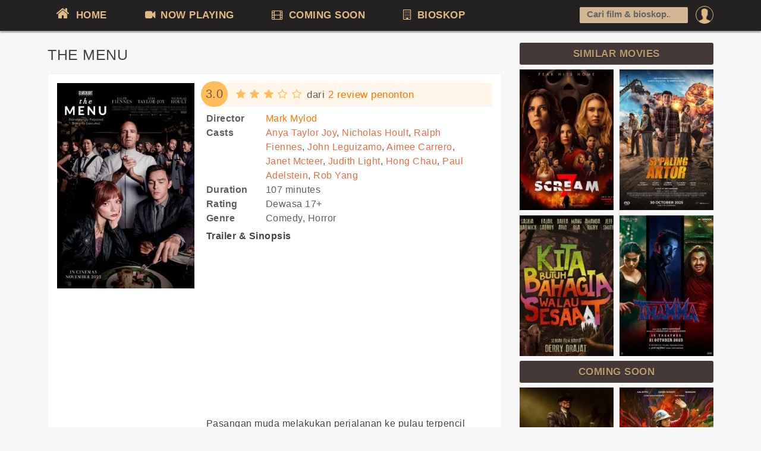

--- FILE ---
content_type: text/html
request_url: https://jadwalnonton.com/film/2022/the-menu/
body_size: 7906
content:
<!DOCTYPE html>
		<html>
		<head>
			<title>Film The Menu 2022</title>
			<link rel="shortcut icon" href="https://jadwalnonton.com/favicon.ico" >
			<meta charset="utf-8">
			<meta name="keywords" itemprop="keywords" content="Jadwal tayang film THE MENU, review film THE MENU">
			<meta name="description" content="Jadwal film The Menu hari ini di seluruh bioskop Indonesia beserta harga tiketnya meliputi XXI, Cinepolis, CGV, New Star Cineplex, Platinum Cineplex">
			<meta name="viewport" content="initial-scale=1, maximum-scale=1">
			<meta http-equiv="Content-Type" content="text/html; charset=UTF-8">
			<link rel="apple-touch-icon" sizes="57x57" href="/apple-icon-57x57.png">
			<link rel="apple-touch-icon" sizes="60x60" href="/apple-icon-60x60.png">
			<link rel="apple-touch-icon" sizes="72x72" href="/apple-icon-72x72.png">
			<link rel="apple-touch-icon" sizes="76x76" href="/apple-icon-76x76.png">
			<link rel="apple-touch-icon" sizes="114x114" href="/apple-icon-114x114.png">
			<link rel="apple-touch-icon" sizes="120x120" href="/apple-icon-120x120.png">
			<link rel="apple-touch-icon" sizes="144x144" href="/apple-icon-144x144.png">
			<link rel="apple-touch-icon" sizes="152x152" href="/apple-icon-152x152.png">
			<link rel="apple-touch-icon" sizes="180x180" href="/apple-icon-180x180.png">
			<link rel="icon" type="image/png" sizes="192x192"  href="/android-icon-192x192.png">
			<link rel="icon" type="image/png" sizes="32x32" href="/favicon-32x32.png">
			<link rel="icon" type="image/png" sizes="96x96" href="/favicon-96x96.png">
			<link rel="icon" type="image/png" sizes="16x16" href="/favicon-16x16.png">
			<meta name="google-site-verification" content="xZJWbzi_urRjcKrDKZpmLH0ZjGwwK1E4pvQEPBtUkro" />
			<link rel="manifest" href="/manifest.json">
			<meta name="msapplication-TileColor" content="#ffffff">
			<meta name="msapplication-TileImage" content="/ms-icon-144x144.png">
			<meta name="theme-color" content="#ffffff">
			<meta property="og:image" content="https://jadwalnonton.com/data/upload/movies/2022/the-menu-dc5720bb.jpg"/><script type="application/ld+json">{"@context":"http:\/\/schema.org","@type":"Movie","name":"The Menu","contentRating":"PG","datePublished":"2022-11-18","url":"https:\/\/jadwalnonton.com\/film\/2022\/the-menu\/","image":"https:\/\/jadwalnonton.com\/data\/upload\/movies\/2022\/the-menu-dc5720bb.jpg","genre":"Comedy, Horror","aggregateRating":{"@type":"aggregateRating","name":"Jadwalnonton","description":"Review dari 2 orang yang telah menyaksikan film The Menu di bioskop seluruh Indonesia.","ratingValue":3,"ratingCount":2,"worstRating":1,"bestRating":5},"director":[{"@type":"Person","name":"Mark Mylod","url":"https:\/\/jadwalnonton.com\/film\/director\/mark-mylod"}],"duration":107}</script><link href="https://jadwalnonton.com/css/style.css?r=21" rel="stylesheet"><script type="text/javascript">
				var ROOT="https://jadwalnonton.com/";
			</script><script async src="//pagead2.googlesyndication.com/pagead/js/adsbygoogle.js"></script>
			<script>
			  (adsbygoogle = window.adsbygoogle || []).push({
				google_ad_client: "ca-pub-6649970146044894",
				enable_page_level_ads: true,
    			overlays: {bottom: true}
			  });
			</script></head>
		
		<body class=""><div class="ploader" id="ploader">
				<div id="cssload-pgloading">
					<div class="cssload-loadingwrap">
						<div class="loader"></div>
					</div>
				</div><p style="text-align: center;">Loading your location</p>
			</div>
		<div class="mheader">
    	<div class="wrapper">
			<div class="mmenu"><a href="https://jadwalnonton.com/" class="mmopen"></a>JADWALNONTON.COM<span class="msearch"><i class="icon-search"></i></span></div>
			<div class="clearfix"></div>
        	<ul class="topmenu">
				<li class="garis"></li>
					<li class="promn ltds">
						<a href="https://jadwalnonton.com/login?next=https%3A%2F%2Fjadwalnonton.com%2Ffilm%2F2022%2Fthe-menu%2F"><img src="https://jadwalnonton.com/images/pp/default.png"><span class="onmob">Login</span></a>
						<div class="submno">
							<div class="submn">
								<span class="arrup"></span>
								<a href="https://jadwalnonton.com/login?next=https%3A%2F%2Fjadwalnonton.com%2Ffilm%2F2022%2Fthe-menu%2F" class="bold">Login</a> or <a href="https://jadwalnonton.com/register" class="bold">Register</a>
							</div>
						</div>
					</li><li class="ltds lmenu"><a href="https://jadwalnonton.com/"><i class="icon-home" style="font-size: 18pt;"></i> HOME</a></li>
            	<li class="ltds lmenu"><a href="https://jadwalnonton.com/now-playing"><i class="icon-facetime-video"></i> NOW PLAYING</a></li>
            	<li class="ltds lmenu"><a href="https://jadwalnonton.com/comingsoon"><i class="icon-film"></i> COMING SOON</a></li>
            	<li class="ltds lmenu"><a href="https://jadwalnonton.com/bioskop"><i class="icon-building"></i> BIOSKOP</a></li>
            	<li class="srescon">
					<div class="tfcon">
						<i class="search_icon"></i><input type="text" value="" placeholder="Cari film & bioskop..." autocomplete="off" id="isearch" >
						<div class="sres">
							<div style="padding: 0 10px;line-height: 24pt;" id="sfinderstat">Type to search</div>
							<ul id="sfinderes">
								
							</ul>
							<form action="https://jadwalnonton.com/search" style="display:none;" id="frm_cse">
							  <div>
								<input type="hidden" name="cx" value="partner-pub-6649970146044894:5984546708" />
								<input type="hidden" name="cof" value="FORID:10" />
								<input type="hidden" name="ie" value="UTF-8" />
								<input type="text" name="q" size="55" value="" id="frm_cse_q" />
								<input type="submit" name="sa" value="Search" />
							  </div>
							</form>
						</div>
					</div>
				</li>
            </ul>
        </div>
    </div>
    <div class="content" id="content"><div class="wrapper clearfix">
            <div class="row">
        	<div class="main" id="main"><h1>The Menu</h1><div style="margin-bottom: 10px;" class="sharethis-inline-share-buttons"></div><div class="concon"><div class="rowl clearfix mtom20">
						<div class="col-sm-4 mvd-poster"><div class="mdposter"><img src="https://www.jadwalnonton.com/data/images/movies/2022/the-menu-dc5720bb_300x450.webp" alt="The Menu"></div><div style="margin:10px 0;">
				<!-- jadwalnonton_mvdet_left -->
				<ins class="adsbygoogle" style="display:block" data-ad-client="ca-pub-6649970146044894" data-ad-slot="8334395998" data-ad-format="auto"></ins>
				<script>
				(adsbygoogle = window.adsbygoogle || []).push({});
				</script></div></div>
		<div class="col-sm-8 mvd-detail-txt" id="tblmov"><div class="revbard"><b>3.0</b>
					<span class="starlist"><i class="icon-star"></i><i class="icon-star"></i><i class="icon-star"></i><i class="icon-star-empty"></i><i class="icon-star-empty"></i></span> dari <a href="https://jadwalnonton.com/review/the-menu/">2 review penonton</a>
								</div><p><span class="sjdl">Director</span><span class="sisi"><a href="https://jadwalnonton.com/film/director/mark-mylod" title="Lihat film Mark Mylod">Mark Mylod</a></span></p>
			<p><span class="sjdl">Casts</span><span class="sisi actors"><a href="https://jadwalnonton.com/film/dibintangi/anya-taylor-joy" title="Lihat film Anya Taylor Joy">Anya Taylor Joy</a>, <a href="https://jadwalnonton.com/film/dibintangi/nicholas-hoult" title="Lihat film Nicholas Hoult">Nicholas Hoult</a>, <a href="https://jadwalnonton.com/film/dibintangi/ralph-fiennes" title="Lihat film Ralph Fiennes">Ralph Fiennes</a>, <a href="https://jadwalnonton.com/film/dibintangi/john-leguizamo" title="Lihat film John Leguizamo">John Leguizamo</a>, <a href="https://jadwalnonton.com/film/dibintangi/aimee-carrero" title="Lihat film Aimee Carrero">Aimee Carrero</a>, <a href="https://jadwalnonton.com/film/dibintangi/janet-mcteer" title="Lihat film Janet Mcteer">Janet Mcteer</a>, <a href="https://jadwalnonton.com/film/dibintangi/judith-light" title="Lihat film Judith Light">Judith Light</a>, <a href="https://jadwalnonton.com/film/dibintangi/hong-chau" title="Lihat film Hong Chau">Hong Chau</a>, <a href="https://jadwalnonton.com/film/dibintangi/paul-adelstein" title="Lihat film Paul Adelstein">Paul Adelstein</a>, <a href="https://jadwalnonton.com/film/dibintangi/rob-yang" title="Lihat film Rob Yang">Rob Yang</a></span></p><p><span class="sjdl">Duration</span><span class="sisi">107 minutes</span></p><p><span class="sjdl">Rating</span><span class="sisi">Dewasa 17+</span></p><p><span class="sjdl">Genre</span><span class="sisi">Comedy, Horror</span></p>
			
		</div>
						<div style="clear:both;" class="synopx"></div>
						<div class="col-sm-8 mvd-detail-txt synop pull-right" id="tr_synf"><h3>Trailer & Sinopsis</h3><iframe title="The Menu trailer" class="vtrail" width="100%" height="315" src="https://www.youtube.com/embed/sOHFmHWlRL8" frameborder="0" allowfullscreen></iframe><p>Pasangan muda melakukan perjalanan ke pulau terpencil untuk makan di restoran eksklusif di mana koki telah menyiapkan menu yang sangat mewah. Di balik kemewahan, ternyata ada misteri yang mengancam nyawa. </p><p class="hlite">Film <b>The Menu</b> sudah tayang di bioskop sejak tanggal 18 November 2022 - 12 Januari 2023</p><div class="clearfix"></div>
								<div style="margin:15px auto 30px;">
									<!-- jadwalnonton_in_schedule -->
									<ins class="adsbygoogle"
										 style="display:block"
										 data-ad-client="ca-pub-6649970146044894"
										 data-ad-slot="4574176978"
										 data-ad-format="auto"></ins>
									<script>
									(adsbygoogle = window.adsbygoogle || []).push({});
									</script>
									</div></div></div><div style="margin-bottom: 10px;" class="sharethis-inline-share-buttons"></div></div><div class="mtom20"  id="tabc_review"><section class="comment-list block" id="commentator" data-postmode="tpost" data-tjf="3535" data-mode="movie.summary" >
				<article id="frevcon" class="comment-item the_form" >
				  <a class="pull-left thumb-sm avatar" href="https://jadwalnonton.com/profile"><img src="https://jadwalnonton.com/images/pp/default.png" class="img-circle mavatar"></a> <span class="arrow left"></span> 
				  <section class="comment-body panel">
					<form action="https://jadwalnonton.com/profile/addpost" id="frmcmt">
					 <header class="panel-heading">Tulis komentar, berikan review (rating) atau tambahkan foto nonton kamu
					 <div class="rater" >
						<span class="starlist starer" id="tstarer" data-name="rating"><i class="icon-star-empty"></i><i class="icon-star-empty"></i><i class="icon-star-empty"></i><i class="icon-star-empty"></i><i class="icon-star-empty"></i></span>
					</div></header>
					 <div class="panel-body">
							<input type="hidden" value="" name="tjf">
							<input type="hidden" value="" name="act">
							<input type="hidden" value="0" name="replace">
							<textarea required class="form-control mtom10" id="frev_text" name="cmt"></textarea>
							<div class="form_message"></div>
							<ul class="cimg_list" id="cmt_upld_imgs">
							</ul>
							<a href="#" id="btn_imgcu" class="btn btn-white mtom10" data-name="image"><i class="icon-picture"></i> Add photo</a>
							<div class="rater">
								<button type="submit" href="#" class="btn btn-s-md btn-info">POST</button>
							</div>
					 </div>
					 </form>
				  </section>
			   </article>
		   
				<div class="the_comment_list"><article  id="comment-11332" data-id="11332" class="comment-item topcom">
				 <a class="pull-left thumb-sm avatar" href="https://jadwalnonton.com/profile/john-redwon"> <img src="https://jadwalnonton.com/data/user_pp/60/114101376572876004760.jpg" class="img-circle"> </a> <span class="arrow left"></span> 
				 <section class="comment-body panel"><header class="panel-heading"><span class="text-muted m-l-sm pull-right"> <i class="icon-time"></i>29 November 2022</span><a href="https://jadwalnonton.com/profile/john-redwon">John Redwon</a> <small class="text-muted text-about" style="font-style:normal;">Member since 2022</small></header><div class="panel-body"><span class="starlist pull-right" style="color:#ff9800"><i class="icon-star"></i><i class="icon-star-empty"></i><i class="icon-star-empty"></i><i class="icon-star-empty"></i><i class="icon-star-empty"></i></span><p>Kurang menarik untuk laur cerita</p><div class="comment-action m-t-sm"> <a href="#" data-id="11332" class="btn btn-info btn-xs btn_like lk11332"><i class="icon-thumbs-up"></i> Like  </a> <a href="#" data-id="11332" class="btn btn-danger btn-xs btn_dislike dsl11332"><i class="icon-thumbs-down"></i> Dislike </a><a href="#comment-form" data-rpc="0" class="btn btn-white btn-xs pull-right btn_reply rp11332" data-id="11332"> <i class="icon-comment"></i> Reply </a></div>
					</div>
				 </section>
			  </article><article  id="comment-11308" data-id="11308" class="comment-item topcom">
				 <a class="pull-left thumb-sm avatar" href="https://jadwalnonton.com/profile/denny-4"> <img src="https://jadwalnonton.com/data/user_pp/default.png" class="img-circle"> </a> <span class="arrow left"></span> 
				 <section class="comment-body panel"><header class="panel-heading"><span class="text-muted m-l-sm pull-right"> <i class="icon-time"></i>26 November 2022</span><a href="https://jadwalnonton.com/profile/denny-4">Denny</a> <small class="text-muted text-about" style="font-style:normal;">Member since 2019</small></header><div class="panel-body"><span class="starlist pull-right" style="color:#ff9800"><i class="icon-star"></i><i class="icon-star"></i><i class="icon-star"></i><i class="icon-star"></i><i class="icon-star"></i></span><p>Sebuah film dark comedy yang bagus.</p><div class="comment-action m-t-sm"> <a href="#" data-id="11308" class="btn btn-info btn-xs btn_like lk11308"><i class="icon-thumbs-up"></i> Like  </a> <a href="#" data-id="11308" class="btn btn-danger btn-xs btn_dislike dsl11308"><i class="icon-thumbs-down"></i> Dislike </a><a href="#comment-form" data-rpc="0" class="btn btn-white btn-xs pull-right btn_reply rp11308" data-id="11308"> <i class="icon-comment"></i> Reply </a></div>
					</div>
				 </section>
			  </article></div>		   
		   </section></div></div>
	<div class="side" id="side"><div style="clear:both;"></div><div class="new_theater"><h3>SIMILAR MOVIES</h3>
		<div class="sdfilmlister mtom10"><div class="item"><a href="https://jadwalnonton.com/film/2026/scream-7/"><img class="poster" alt="Scream 7" title="Scream 7" width="100%" src="https://www.jadwalnonton.com/data/images/movies/2026/Poster-scream-7-sx_196x293.webp" /></a></div><div class="item"><a href="https://jadwalnonton.com/film/2025/si-paling-aktor/"><img class="poster" alt="Si Paling Aktor" title="Si Paling Aktor" width="100%" src="https://www.jadwalnonton.com/data/images/movies/2025/Poster-si-paling-aktor4_196x293.webp" /></a></div><div class="item"><a href="https://jadwalnonton.com/film/2025/kita-butuh-bahagia-walau-hanya-sesaat/"><img class="poster" alt="Kita Butuh Bahagia Walau Hanya Sesaat" title="Kita Butuh Bahagia Walau Hanya Sesaat" width="100%" src="https://www.jadwalnonton.com/data/images/movies/2025/Poster-Kita-Butuh-Bahagia-Walau-Hanya-Sesaat_196x293.webp" /></a></div><div class="item"><a href="https://jadwalnonton.com/film/2025/thamma/"><img class="poster" alt="THAMMA" title="THAMMA" width="100%" src="https://www.jadwalnonton.com/data/images/movies/2025/thamma-25thaa_196x293.webp" /></a></div>
		</div></div>
		<div style="clear:both;"></div><div class="new_theater"><h3>COMING SOON</h3>
		<div class="sdfilmlister mtom10"><div class="item"><a href="https://jadwalnonton.com/film/2025/peaky-blinders/"><img class="poster" alt="Peaky Blinders: The Immortal Man" title="Peaky Blinders: The Immortal Man" width="100%" src="https://www.jadwalnonton.com/data/images/movies/2025/tx-peaky-blinders_196x293.webp" /></a></div><div class="item"><a href="https://jadwalnonton.com/film/2026/sadali/"><img class="poster" alt="Sadali" title="Sadali" width="100%" src="https://www.jadwalnonton.com/data/images/movies/2026/tx-sadali_196x293.webp" /></a></div><div class="item"><a href="https://jadwalnonton.com/film/2026/djamin-setia-selamanya/"><img class="poster" alt="Djamin Setia Selamanya" title="Djamin Setia Selamanya" width="100%" src="https://www.jadwalnonton.com/data/images/movies/2026/Poster-Djamin-Ginting_196x293.webp" /></a></div><div class="item"><a href="https://jadwalnonton.com/film/2026/mayat-hidup/"><img class="poster" alt="Mayat Hidup" title="Mayat Hidup" width="100%" src="https://www.jadwalnonton.com/data/images/movies/2026/Poster-Mayat-Hidup_196x293.webp" /></a></div><div class="clearfix"></div>
		</div></div></div>
	</div></div></div><footer>
    	<div class="footbar">
			<p class="text-center lsoc"><a target="_blank" href="https://www.facebook.com/jadwalnonton"><i class="icon-facebook-sign"></i></a> <a href="https://twitter.com/jadwalnonton" target="_blank"><i class="icon-twitter-sign"></i></a> <a target="_blank" href="https://www.instagram.com/jadwalnonton/"><i class="icon-instagram"></i></a></p>
            <p>Copyright &copy; 2017-2026 Jadwalnonton.com</p>
			<ul class="footlinks">
				<li><a href="https://jadwalnonton.com/about">About Us</a></li>
				<li><a href="https://jadwalnonton.com/privacy-policy">Privacy Policy</a></li>
				<li><a href="https://jadwalnonton.com/contact">Contact Us</a></li>
				<li><a href="https://jadwalnonton.com/movie-news/">Movie Updates</a></li>
				<li><a href="https://jadwalnonton.com/film/">All Movies</a></li>
			</ul>
			<p class="redup">Jadwalnonton memudahkan kamu mencari jadwal film dan harga tiket di seluruh Indonesia meliputi XXI, CGV, Cinepolis, New Star Cineplex (NSC), Platinum Cineplex, FLIX Cinema dan lainnya.<br>Jadwal terupdate setiap hari dan kamu juga bisa mencari bioskop terdekat dari tempat kamu berada.<br>Jadwalnonton.com tidak berafiliasi dengan group bioskop manapun</p>
        </div>
    </footer><script src="https://jadwalnonton.com/js/jquery.js" type="text/javascript"></script><script type="text/javascript" src="https://jadwalnonton.com/js/txg.js?v=6"></script><div class="modal fade" id="mdl_cmat" role="dialog"></div><script type="text/javascript">
	$(function(){
		$("#tab_sched").click(function(){
			$(this).addClass("disabled");
			$("#tab_review").removeClass("disabled");
			$("#tabc_sched").show();
			$("#tabc_review").hide();
			return false;
		})
		$("#tab_review").click(function(){
			$(this).addClass("disabled");
			$("#tab_sched").removeClass("disabled");
			$("#tabc_review").show();
			$("#tabc_sched").hide();
			return false;
		})
		
		$("#wrrev,#wrrevm").click(function(){
			if($("#tab_review").length){
				$("#tab_review").click();
			}
			scroll_to("#tabc_review");
			return false;
		})
		
		
		
		if(window.location.hash=="#tabrev"){
			setTimeout(function(){
				$("#tab_review").click();
				scroll_to("#tabc_review");
			},1000)
		}
		
		var last_tb=0;
		$("#city_ftab_c").click(function(){
			$("#tgl_ftab_c").removeClass("hover");
			if($(".filterlist").is(":visible") && last_tb==2){
				$(".filterlist").slideUp(function(){
					selTabCity();
				})
			}else if($(".filterlist").is(":visible")){
				$("#city_ftab_c").removeClass("hover");
				$(".filterlist").slideUp();
			}else{
				selTabCity();
			}
			return false;
		})
		$("#tgl_ftab a").click(function(){
			var t=$(this).data("ref");
			window.location=t;
			return false;
		})
		$("#tgl_ftab_c").click(function(){
			$("#city_ftab_c").removeClass("hover");
			if($(".filterlist").is(":visible") && last_tb==1){
				$(".filterlist").slideUp(function(){
					selTabTgl();
				});
			}else if($(".filterlist").is(":visible")){
				$("#tgl_ftab_c").removeClass("hover");
				$(".filterlist").slideUp();
			}else{
				selTabTgl()
			}
			return false;
		})
		function selTabTgl(){
			last_tb=2;
			$("#tgl_ftab_c").addClass("hover");
			$("#city_ftab").hide();
			$("#tgl_ftab").show();
			$(".filterlist").slideDown();
		}
		function selTabCity(){
			last_tb=1;
			$("#tgl_ftab").hide();
			$("#city_ftab").show();
			$("#city_ftab_c").addClass("hover");
			$(".filterlist").slideDown();
		}
		
		
		var REV={};
		REV.init=function(id){
			if(!$("#"+id).length){
				console.log("REV:Invalid element : "+id);
				return;
			}
			REV.id=id;
			REV.el=$("#"+REV.id);
			if(!REV.el.data("mode") || !REV.el.data("tjf")){
				console.log("REV:Init failed #2");
				return;
			}
			if(!$("#"+REV.id+" .the_comment_list").length){
				console.log("REV:Lister not found");
				return;
			}
			$("#"+REV.id+" .the_form input[name=act]").val(REV.el.data("mode"));
			$("#"+REV.id+" .the_form input[name=tjf]").val(REV.el.data("tjf"));
			if($("#"+REV.id+" .the_form").length){
				REV.frmcmt=new FORM("frmcmt");
				REV.rat=new XSTAR("tstarer");
				
				REV.frmcmt.onSuccess=function(res){
					$("#cmt_upld_imgs").empty();
					$("#btn_imgcu").show();
					$("#frev_text").val("");
					REV.rat.reset();
					REV.add(res.res_html,res.res_id);
				}
				
				REV.frmcmt.onFail = function(res) {
					if(res.res==2){
						REV.dlg.setTitle("Replace review");
						REV.dlg.setContent(res.msg);
						REV.dlg.setButtons({"YA, GANTIKAN":function(dlg){
							$("#"+REV.id+" .the_form input[name=replace]").val(1);
							REV.frmcmt.submit();
							dlg.hide();
						},
						"POST SEBAGAI KOMENTAR":function(dlg){
							REV.rat.reset();
							REV.frmcmt.submit();
							dlg.hide();
						}});
						REV.dlg.show();
					}else{
						REV.frmcmt.msg(res.msg, 0);
					}
				}
				
				if($("#cmd_open_cmbox").length){
					$("#cmd_open_cmbox").click(function(){
						$(this).hide();
						$("#"+REV.id+" .the_form").slideDown();
						return false;
					})
				}
			}
			
			if(!REV.dlg)
				REV.dlg=new DLG("popconf");
			
			REV.rebind();
			
			
			if(!$("#"+REV.id+" .the_comment_list .topcom").length && $("#cmd_open_cmbox").length){
				$("#cmd_open_cmbox").click();
			}
			console.log("REV:Init success");
		}
		
		REV.checkTF=function(){
			if(!$("#"+REV.id+" .the_comment_list .topcom").length && $("#"+REV.id+" .the_form").css("display")!="none"){
				$("#"+REV.id+" .the_comment_list").html('<p class="text-muted text-center text-sm textf"><i class="icon-comment-alt"></i> Jadilah yang pertama memberikan review / komentar</p>');
			}else if($("#"+REV.id+" .textf").length){
				$("#"+REV.id+" .textf").remove();
			}
			return REV;
		}
		REV.checkVall=function(res,id){
			if(res.comment_count>0){
				$("#comment-"+id+" .btn_reply").removeClass("btn-white").addClass("btn-info").html(res.comment_count+" komentar");
			}else{
				$("#comment-"+id+" .btn_reply").removeClass("btn-info").addClass("btn-white").html('<i class="icon-comment"></i> Reply');
			}
			return REV;
		}
		
		REV.add=function(html,id){
			$("#"+REV.id+" .the_comment_list").prepend(html);
			REV.rebind();
			scroll_to("#commentator");
			setTimeout(function(){
				$("#comment-"+id).slideDown();
			},1000)
			return REV;
		}
		REV.rebind=function(){
			$("#"+REV.id+" .btn_like").each(function(){
				if($(this).data("init")==="1")
					return;
					
				$(this).data("init","1").click(function(){
					if(!$("#"+REV.id).data("lgn")){
						REV.dlg.setButtons({"LOGIN":function(){window.location.href="https://jadwalnonton.com/login?next=https%3A%2F%2Fjadwalnonton.com%2Ffilm%2F2022%2Fthe-menu%2F";}});
						REV.dlg.setTitle("LOGIN").setContent("Kamu harus login untuk melakukan ini. Klik login untuk meneruskan").show();
						return false;
					}
					var elx=$(this);
					elx.attr("disabled",true);
					var id=$(this).data("id");
					$.post("https://jadwalnonton.com/profile/likepost",{id:id},function(res){
						if(res.res==1){
							REV.updateLikes(id,res.likes_count,res.dislike_count);
						}
						elx.attr("disabled",false);
					},"json").fail(function(){
						elx.attr("disabled",false);
					})
					return false;
				});
			})
			$("#"+REV.id+" .btn_dislike").each(function(){
				if($(this).data("init")==="1")
					return;
				$(this).data("init","1").click(function(){
					if(!$("#"+REV.id).data("lgn")){
						REV.dlg.setButtons({"LOGIN":function(){window.location.href="https://jadwalnonton.com/login?next=https%3A%2F%2Fjadwalnonton.com%2Ffilm%2F2022%2Fthe-menu%2F";}});
						REV.dlg.setTitle("LOGIN").setContent("Kamu harus login untuk melakukan ini. Klik login untuk meneruskan").show();
						return false;
					}
					var elx=$(this);
					elx.attr("disabled",true);
					var id=$(this).data("id");
					$.post("https://jadwalnonton.com/profile/dislikepost",{id:id},function(res){
						if(res.res==1){
							REV.updateLikes(id,res.likes_count,res.dislike_count);
						}
						elx.attr("disabled",false);
					},"json").fail(function(){
						elx.attr("disabled",false);
					})
					return false;
				})
			})
			
			$("#"+REV.id+" .btn_like_cmt").each(function(){
				if($(this).data("init")==="1")
					return;
				$(this).data("init","1").click(function(){
					if(!$("#"+REV.id).data("lgn")){
						REV.dlg.setButtons({"LOGIN":function(){window.location.href="https://jadwalnonton.com/login?next=https%3A%2F%2Fjadwalnonton.com%2Ffilm%2F2022%2Fthe-menu%2F";}});
						REV.dlg.setTitle("LOGIN").setContent("Kamu harus login untuk melakukan ini. Klik login untuk meneruskan").show();
						return false;
					}
					var elx=$(this);
					elx.attr("disabled",true);
					var id=$(this).data("id");
					$.post("https://jadwalnonton.com/profile/likecmt",{id:id},function(res){
						if(res.res==1){
							REV.updateLikesCmt(id,res.likes_count,res.dislike_count);
						}
						elx.attr("disabled",false);
					},"json").fail(function(){
						elx.attr("disabled",false);
					})
					return false;
				})
			})
			$("#"+REV.id+" .btn_dislike_cmt").each(function(){
				if($(this).data("init")==="1")
					return;
				$(this).data("init","1").click(function(){
					if(!$("#"+REV.id).data("lgn")){
						REV.dlg.setButtons({"LOGIN":function(){window.location.href="https://jadwalnonton.com/login?next=https%3A%2F%2Fjadwalnonton.com%2Ffilm%2F2022%2Fthe-menu%2F";}});
						REV.dlg.setTitle("LOGIN").setContent("Kamu harus login untuk melakukan ini. Klik login untuk meneruskan").show();
						return false;
					}
					var elx=$(this);
					elx.attr("disabled",true);
					var id=$(this).data("id");
					$.post("https://jadwalnonton.com/profile/dislikecmt",{id:id},function(res){
						if(res.res==1){
							REV.updateLikesCmt(id,res.likes_count,res.dislike_count);
						}
						elx.attr("disabled",false);
					},"json").fail(function(){
						elx.attr("disabled",false);
					})
					return false;
				})
			})
			
			$("#"+REV.id+" .btn_delete").each(function(){
				if($(this).data("init")==="1")
					return;
				$(this).data("init","1").click(function(){
					REV.dlg.setTitle("Delete confirmation");
					REV.dlg.setContent("Anda yakin akan menghapus postingan ini?");
					var id=$(this).data("id");
					REV.dlg.setButtons({"Tidak":function(dlg){dlg.close()},"Ya":function(dlg,btnyes){
						$("#popconf #dlg_btn").attr("disabled",true);
						btnyes.text("Deleting...");
						$.post("https://jadwalnonton.com/profile/postdel",{id:id},function(res){
							if(res.res==1){
								dlg.close();
								setTimeout(function(){
									$("#comment-"+id).slideUp(function(){
										$(this).remove();
										if(res.post_count>2 && $("#"+REV.id+" .topcom").length<3){
											REV.reloadTop();
										}
										REV.checkTF();
									});
									$("#replyblock-"+id).slideUp(function(){
										$(this).remove();
									});
									REV.checkTF();
								},500)
							}else{
								$("#popconf #dlg_btn").attr("disabled",false);
								btnyes.hide();
								dlg.setContent(res.msg);
							}
						},"json").fail(function(){
							$("#popconf #dlg_btn").attr("disabled",false);
							btnyes.text("Yes");
							dlg.setContent("Gagal menghapus postingan. Coba lagi?");
						})
					}});
					REV.dlg.show();
					return false;
				})
			})
			
			$("#"+REV.id+" .btn_delete_cmt").each(function(){
				if($(this).data("init")==="1")
					return;
				$(this).data("init","1").click(function(){
					REV.dlg.setTitle("Delete confirmation");
					REV.dlg.setContent("Anda yakin akan menghapus komentar ini?");
					var id=$(this).data("id");
					var strid=$(this).data("strid");
					REV.dlg.setButtons({"Tidak":function(dlg){dlg.close()},"Ya":function(dlg,btnyes){
						$("#popconf #dlg_btn").attr("disabled",true);
						btnyes.text("Deleting...");
						$.post("https://jadwalnonton.com/profile/commentdel",{id:id},function(res){
							if(res.res==1){
								dlg.close();
								setTimeout(function(){
									$("#repl-"+id).slideUp(function(){
										$(this).remove();
										REV.reloadComment(strid);
									});
									REV.checkVall(res,strid);
								},1000)
							}else{
								$("#popconf #dlg_btn").attr("disabled",false);
								btnyes.hide();
								dlg.setContent(res.msg);
							}
						},"json").fail(function(){
							$("#popconf #dlg_btn").attr("disabled",false);
							btnyes.text("Yes");
							dlg.setContent("Gagal menghapus postingan. Coba lagi?");
						})
					}});
					REV.dlg.show();
					return false;
				})
			})
			
			$("#"+REV.id+" .btn_reply").each(function(){
				if($(this).data("init")==="1")
					return;
					
				$(this).data("init","1").click(function(){
					var id=$(this).data("id");
					if(!$("#replyblock-"+id).length){
						$("#comment-"+id).after('<div id="replyblock-'+id+'"></div>');
						REV.reloadComment(id);
					}
					if(!$("#reply-"+id).length){
						$("#replyblock-"+id).append('<article id="reply-'+id+'" class="comment-item comment-reply"><form id="repform'+id+'" method="post" action="https://jadwalnonton.com/profile/postreply"><a class="pull-left thumb-sm avatar"> <img src="'+$("#"+REV.id+" .mavatar").attr("src")+'" class="img-circle"> </a> <span class="arrow left"></span><section class="comment-body panel text-sm"><div class="panel-body"><textarea required class="form-control mtom10 mtop10" name="cmt" placeholder="Tulis balasan"></textarea><div class="form_message"></div><input type="hidden" value="'+id+'" name="cid"><div class="comment-action m-t-sm"> <button type="submit" href="#" class="btn btn-info btn-xs pull-right">POST</button></div></div></section></form></article>');
						var rform=new FORM("repform"+id);
						rform.onSuccess=function(res){
							$("#reply-"+id).slideUp(function(){
								$(this).before(res.res_html);
								$("#repl-"+res.res_id).slideDown(function(){
									REV.checkVall(res,id);
								});
								REV.rebind();
							})
							$("#reply-"+id+" textarea").val("");
							
						}
					}else{
						$("#reply-"+id).slideDown();
					}
					if($(this).data("pretext")){
							$("#reply-"+id+" textarea").val($(this).data("pretext")+" ");
					}
					$("#reply-"+id+" textarea").focus();
					return false;
				})
			})
			
			
			$("#frev_text").focus(function(){
				if(!$("#"+REV.id).data("lgn")){
					REV.frmcmt.disable();
					REV.frmcmt.msg("Kamu harus login terlebih dahulu",0);
					setTimeout(function(){
						window.location.href="https://jadwalnonton.com/login?next=https%3A%2F%2Fjadwalnonton.com%2Ffilm%2F2022%2Fthe-menu%2F";
					},2000)
				}
			})
			
			return REV.checkTF();
		}
		
		REV.updateLikes=function(id,likes,dislikes){
			if(likes>0)
				$(".lk"+id).html('<i class="icon-thumbs-up"></i> '+likes);
			else
				$(".lk"+id).html('<i class="icon-thumbs-up"></i> Like');
			if(dislikes>0)
				$(".dsl"+id).html('<i class="icon-thumbs-down"></i> '+dislikes);
			else
				$(".dsl"+id).html('<i class="icon-thumbs-down"></i> Dislike');
			return REV;
		}
		REV.updateLikesCmt=function(id,likes,dislikes){
			if(likes>0)
				$(".lkc"+id).removeClass("btn-white").addClass("btn-info").html('<i class="icon-thumbs-up"></i> '+likes);
			else
				$(".lkc"+id).removeClass("btn-info").addClass("btn-white").html('<i class="icon-thumbs-up"></i> Like');
			if(dislikes>0)
				$(".dslc"+id).removeClass("btn-white").addClass("btn-danger").html('<i class="icon-thumbs-down"></i> '+dislikes);
			else
				$(".dslc"+id).removeClass("btn-danger").addClass("btn-white").html('<i class="icon-thumbs-down"></i> Dislike');
			return REV;
		}
		REV.reloadTop=function(){
			$("#"+REV.id+" .the_comment_list").css({"opacity": 0.4,"pointer-events": "none"});
			$.post("https://jadwalnonton.com/profile/getpost",{tjf:REV.el.data("tjf"),mode:REV.el.data("mode")},function(res){
				if(res.res==1){
					$("#"+REV.id+" .the_comment_list").html(res.html);
					REV.rebind();
				}
				$("#"+REV.id+" .the_comment_list").css({"opacity": 1,"pointer-events": "all"});
			},"json").fail(function(){
				$("#"+REV.id+" .the_comment_list").css({"opacity": 1,"pointer-events": "all"});
			})
		}
		REV.reloadComment=function(id){
			console.log("reloading comment");
			if(!$("#replyblock-"+id+" .chlcom").length){
				console.log("oke");
				if($("#reply-"+id).length){
					$("#reply-"+id).before('<div class="loader"></div>');
				}else{
					$("#replyblock-"+id).prepend('<div class="loader"></div>');
				}
				$.post("https://jadwalnonton.com/profile/getreplies",{tjf:id,mode:REV.el.data("mode")},function(res){
					if(res.res==1){
						if($("#reply-"+id).length){
							$("#reply-"+id).before(res.html);
						}else{
							$("#replyblock-"+id).append(res.html);
						}
						REV.rebind();
					}
					$("#replyblock-"+id+" .loader").remove();
				},"json").fail(function(){
					$("#replyblock-"+id+" .loader").remove();
				})
			}
		}
		
		REV.init("commentator");
		
		if($("#btn_imgcu").length){
			var cmu=new UPLOAD("btn_imgcu","https://jadwalnonton.com/profile/upload_photo");
			var orig_btn_h=cmu.btn.html();
			cmu.onSuccess=function(res){
				$("#cmt_upld_imgs").append('<li><a href="#"><i class="icon-remove"></i></a><img src="'+res.thm+'"><input type="hidden" value="'+res.file+'" name="imgs[]"></li>');
				cmu.reBindDel();
			}
			cmu.onFail=function(res){
				REV.frmcmt.msg(res.msg,0);
				cmu.btn.removeClass("disabled").html(orig_btn_h);
			}
			
			cmu.reBindDel=function(){
				$("#cmt_upld_imgs a").unbind().click(function(){
					$(this).parent().remove();
					cmu.chkBtns();
					return false;
				})
				cmu.chkBtns();
			}
			
			cmu.chkBtns=function(){
				if($("#cmt_upld_imgs li").length>2){
					cmu.btn.hide();
				}else{
					cmu.btn.removeClass("disabled").html(orig_btn_h);
					cmu.btn.show();
				}
			}
		}
		
	})
	</script>        <script async src="https://www.googletagmanager.com/gtag/js?id=G-0GKF7LTG8M"></script>
        <script>
          window.dataLayer = window.dataLayer || [];
          function gtag(){dataLayer.push(arguments);}
          gtag('js', new Date());
        
          gtag('config', 'G-0GKF7LTG8M');
        </script>
        
		<img src="https://jadwalnonton.com/misc/maintener?fid=3535" width="0" height="0" id="imgmaint">
		</body>
	</html>

--- FILE ---
content_type: text/html; charset=utf-8
request_url: https://www.google.com/recaptcha/api2/aframe
body_size: 266
content:
<!DOCTYPE HTML><html><head><meta http-equiv="content-type" content="text/html; charset=UTF-8"></head><body><script nonce="J2pm0H53thaoY2zX3K5Yzw">/** Anti-fraud and anti-abuse applications only. See google.com/recaptcha */ try{var clients={'sodar':'https://pagead2.googlesyndication.com/pagead/sodar?'};window.addEventListener("message",function(a){try{if(a.source===window.parent){var b=JSON.parse(a.data);var c=clients[b['id']];if(c){var d=document.createElement('img');d.src=c+b['params']+'&rc='+(localStorage.getItem("rc::a")?sessionStorage.getItem("rc::b"):"");window.document.body.appendChild(d);sessionStorage.setItem("rc::e",parseInt(sessionStorage.getItem("rc::e")||0)+1);localStorage.setItem("rc::h",'1769809330383');}}}catch(b){}});window.parent.postMessage("_grecaptcha_ready", "*");}catch(b){}</script></body></html>